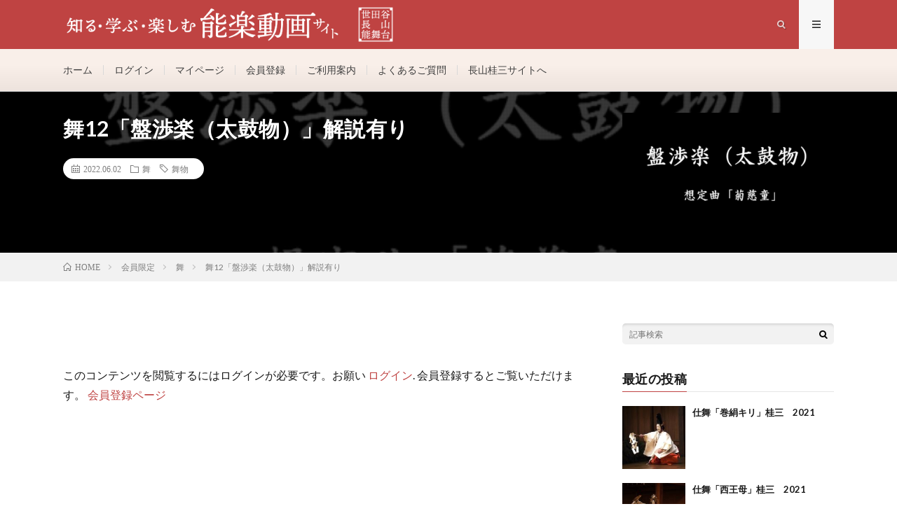

--- FILE ---
content_type: text/html; charset=UTF-8
request_url: https://member.keizou.net/post-896/
body_size: 27848
content:
<!DOCTYPE html>
<html lang="ja" prefix="og: http://ogp.me/ns#">
<head prefix="og: http://ogp.me/ns# fb: http://ogp.me/ns/fb# article: http://ogp.me/ns/article#">
<meta charset="UTF-8">
<title>盤渉楽・菊慈童・枕慈童・唐船・天鼓</title>
<meta name='robots' content='max-image-preview:large' />
<link rel='stylesheet' id='wp-block-library-css'  href='https://member.keizou.net/wp-includes/css/dist/block-library/style.min.css?ver=5.7.14' type='text/css' media='all' />
<style id='wp-block-library-inline-css' type='text/css'>
.has-text-align-justify{text-align:justify;}
</style>
<link rel='stylesheet' id='swpm.common-css'  href='https://member.keizou.net/wp-content/plugins/simple-membership/css/swpm.common.css?ver=4.0.3' type='text/css' media='all' />
<link rel='stylesheet' id='swpm-form-builder-css-css'  href='https://member.keizou.net/wp-content/plugins/swpm-form-builder/css/swpm-form-builder.css?ver=4.9.2' type='text/css' media='all' />
<link rel='stylesheet' id='swpm-jqueryui-css-css'  href='https://member.keizou.net/wp-content/plugins/swpm-form-builder/css/smoothness/jquery-ui-1.10.3.min.css?ver=4.9.2' type='text/css' media='all' />
<link rel='stylesheet' id='jetpack_css-css'  href='https://member.keizou.net/wp-content/plugins/jetpack/css/jetpack.css?ver=9.6.4' type='text/css' media='all' />
<script type='text/javascript' src='https://member.keizou.net/wp-includes/js/jquery/jquery.min.js?ver=3.5.1' id='jquery-core-js'></script>
<script type='text/javascript' src='https://member.keizou.net/wp-includes/js/jquery/jquery-migrate.min.js?ver=3.3.2' id='jquery-migrate-js'></script>
<link rel="https://api.w.org/" href="https://member.keizou.net/wp-json/" /><link rel="alternate" type="application/json" href="https://member.keizou.net/wp-json/wp/v2/posts/896" /><link rel="canonical" href="https://member.keizou.net/post-896/" />
<link rel="alternate" type="application/json+oembed" href="https://member.keizou.net/wp-json/oembed/1.0/embed?url=https%3A%2F%2Fmember.keizou.net%2Fpost-896%2F" />
<link rel="alternate" type="text/xml+oembed" href="https://member.keizou.net/wp-json/oembed/1.0/embed?url=https%3A%2F%2Fmember.keizou.net%2Fpost-896%2F&#038;format=xml" />
<!-- <meta name="swpm" version="4.9.2" /> -->
<style type='text/css'>img#wpstats{display:none}</style>
		<link rel="stylesheet" href="https://member.keizou.net/wp-content/themes/lionmedia/style.css">
<link rel="stylesheet" href="https://member.keizou.net/wp-content/themes/lionmedia/css/content.css">
<link rel="stylesheet" href="https://member.keizou.net/wp-content/themes/lionmedia-child/style.css">
<link rel="stylesheet" href="https://member.keizou.net/wp-content/themes/lionmedia/css/icon.css">
<link rel="stylesheet" href="https://fonts.googleapis.com/css?family=Lato:400,700,900">
<meta http-equiv="X-UA-Compatible" content="IE=edge">
<meta name="viewport" content="width=device-width, initial-scale=1, shrink-to-fit=no">
<link rel="dns-prefetch" href="//www.google.com">
<link rel="dns-prefetch" href="//www.google-analytics.com">
<link rel="dns-prefetch" href="//fonts.googleapis.com">
<link rel="dns-prefetch" href="//fonts.gstatic.com">
<link rel="dns-prefetch" href="//pagead2.googlesyndication.com">
<link rel="dns-prefetch" href="//googleads.g.doubleclick.net">
<link rel="dns-prefetch" href="//www.gstatic.com">
<style type="text/css">
.l-header,
.searchNavi__title,
.key__cat,
.eyecatch__cat,
.rankingBox__title,
.categoryDescription,
.pagetop,
.contactTable__header .required,
.heading.heading-primary .heading__bg,
.btn__link:hover,
.widget .tag-cloud-link:hover,
.comment-respond .submit:hover,
.comments__list .comment-reply-link:hover,
.widget .calendar_wrap tbody a:hover,
.comments__list .comment-meta,
.ctaPost__btn{background:#bf4342;}

.heading.heading-first,
.heading.heading-widget::before,
.heading.heading-footer::before,
.btn__link,
.widget .tag-cloud-link,
.comment-respond .submit,
.comments__list .comment-reply-link,
.content a:hover,
.t-light .l-footer,
.ctaPost__btn{border-color:#bf4342;}

.categoryBox__title,
.dateList__item a[rel=tag]:hover,
.dateList__item a[rel=category]:hover,
.copySns__copyLink:hover,
.btn__link,
.widget .tag-cloud-link,
.comment-respond .submit,
.comments__list .comment-reply-link,
.widget a:hover,
.widget ul li .rsswidget,
.content a,
.related__title,
.ctaPost__btn:hover{color:#bf4342;}

.c-user01 {color:#bf4342 !important}
.bgc-user01 {background:#bf4342 !important}
.hc-user01:hover {color:#bf4342 !important}
.c-user02 {color:#b2aa40 !important}
.bgc-user02 {background:#b2aa40 !important}
.hc-user02:hover {color:#b2aa40 !important}
.c-user03 {color:#82a300 !important}
.bgc-user03 {background:#82a300 !important}
.hc-user03:hover {color:#82a300 !important}
.c-user04 {color:#000 !important}
.bgc-user04 {background:#000 !important}
.hc-user04:hover {color:#000 !important}
.c-user05 {color:#000 !important}
.bgc-user05 {background:#000 !important}
.hc-user05:hover {color:#000 !important}

.singleTitle {background-image:url("https://member.keizou.net/wp-content/uploads/2022/06/スクリーンショット-2022-06-02-16.03.02-730x410.png");}

.content h2{color:#191919;}
.content h2:first-letter{
	font-size:3.2rem;
	padding-bottom:5px;
	border-bottom:3px solid;
	color:#bf4342;
}
.content h3{
	padding:20px;
	color:#191919;
	border: 1px solid #E5E5E5;
	border-left: 5px solid #bf4342;
}
</style>
		<style type="text/css" id="wp-custom-css">
			#content
{
font-size: 2em;
color: white;
}
	
a.siteTitle__link
{
height: 50px;
}
.siteTitle
{
height: 50px;
margin-top: 10px;
}
img.siteTitle__img
{
max-height:50px;
}

.siteTitle__sub 
{
font-size: 1.4rem;
margin-top:19px;
}

@media only screen and (max-width: 767px) 
{
.siteTitle
{
height: 40px;
margin-top: 10px;
}
a.siteTitle__link
{
height: 20px;
}
img.siteTitle__img
{
max-height:30px;
}
}
/*メニュー背景色*/
#extra__menu{width:100%;background:#f9efe9;text-align:center;}		</style>
		<meta property="og:site_name" content="知る・学ぶ・楽しむ　能楽動画サイト" />
<meta property="og:type" content="article" />
<meta property="og:title" content="舞12「盤渉楽（太鼓物）」解説有り" />
<meta property="og:description" content="このコンテンツを閲覧するにはログインが必要です。お願い ログイン. 会員登録するとご覧いただけます。 会員登録ページ" />
<meta property="og:url" content="https://member.keizou.net/post-896/" />
<meta property="og:image" content="https://member.keizou.net/wp-content/uploads/2022/06/スクリーンショット-2022-06-02-16.03.02-730x410.png" />
<meta name="twitter:card" content="summary" />



</head>
<body class="t-light t-rich">

  
  <!--l-header-->
  <header class="l-header">
    <div class="container">
      
      <div class="siteTitle">

              <p class="siteTitle__logo">
          <a class="siteTitle__link" href="https://member.keizou.net">
            <img src="https://member.keizou.net/wp-content/uploads/2021/03/能楽動画サイトロゴ-1-4.png" class="siteTitle__img" alt="知る・学ぶ・楽しむ　能楽動画サイト" width="1197" height="126" >          </a>
          <span class="siteTitle__sub">観世流能楽師・長山桂三による会員制動画サイト。長山桂三による仕舞・謡動画、お稽古の為の動画や公演見どころなど、能楽を知り楽しむためのコンテンツが満載です。</span>
		</p>	        </div>
      
      <nav class="menuNavi">      
                <ul class="menuNavi__list">
		              <li class="menuNavi__item u-txtShdw"><span class="menuNavi__link icon-search" id="menuNavi__search" onclick="toggle__search();"></span></li>
            <li class="menuNavi__item u-txtShdw"><span class="menuNavi__link menuNavi__link-current icon-menu" id="menuNavi__menu" onclick="toggle__menu();"></span></li>
                  </ul>
      </nav>
      
    </div>
  </header>
  <!--/l-header-->
  
  <!--l-extra-->
        <div class="l-extraNone" id="extra__search">
      <div class="container">
        <div class="searchNavi">
                    
                <div class="searchBox">
        <form class="searchBox__form" method="get" target="_top" action="https://member.keizou.net/" >
          <input class="searchBox__input" type="text" maxlength="50" name="s" placeholder="記事検索"><button class="searchBox__submit icon-search" type="submit" value="search"> </button>
        </form>
      </div>        </div>
      </div>
    </div>
        
    <div class="l-extra" id="extra__menu">
      <div class="container container-max">
        <nav class="globalNavi">
          <ul class="globalNavi__list">
          	        <li id="menu-item-14" class="menu-item menu-item-type-custom menu-item-object-custom menu-item-home menu-item-14"><a href="https://member.keizou.net">ホーム</a></li>
<li id="menu-item-31" class="menu-item menu-item-type-post_type menu-item-object-page menu-item-31"><a href="https://member.keizou.net/membership-login/">ログイン</a></li>
<li id="menu-item-187" class="menu-item menu-item-type-post_type menu-item-object-page menu-item-187"><a href="https://member.keizou.net/mypage/">マイページ</a></li>
<li id="menu-item-32" class="menu-item menu-item-type-post_type menu-item-object-page menu-item-32"><a href="https://member.keizou.net/membership-join/">会員登録</a></li>
<li id="menu-item-78" class="menu-item menu-item-type-post_type menu-item-object-page menu-item-78"><a href="https://member.keizou.net/guide/">ご利用案内</a></li>
<li id="menu-item-13" class="menu-item menu-item-type-post_type menu-item-object-page menu-item-13"><a href="https://member.keizou.net/faq/">よくあるご質問</a></li>
<li id="menu-item-57" class="menu-item menu-item-type-custom menu-item-object-custom menu-item-57"><a href="https://www.keizou.net">長山桂三サイトへ</a></li>
	                                    </ul>
        </nav>
      </div>
    </div>
  <!--/l-extra-->

  <div class="singleTitle">
    <div class="container">
    
      <!-- タイトル -->
      <div class="singleTitle__heading">
        <h1 class="heading heading-singleTitle u-txtShdw">舞12「盤渉楽（太鼓物）」解説有り</h1>        
        
        <ul class="dateList dateList-singleTitle">
          <li class="dateList__item icon-calendar">2022.06.02</li>
          <li class="dateList__item icon-folder"><a class="hc" href="https://member.keizou.net/category/members/%e8%88%9e-members/" rel="category">舞</a></li>
          <li class="dateList__item icon-tag"><a href="https://member.keizou.net/tag/%e8%88%9e%e7%89%a9/" rel="tag">舞物</a></li>        </ul>
        
        
        
      </div>
      <!-- /タイトル -->

      <!-- アイキャッチ -->
      <div class="eyecatch eyecatch-singleTitle">
        		  <img src="https://member.keizou.net/wp-content/uploads/2022/06/スクリーンショット-2022-06-02-16.03.02-730x410.png" alt="舞12「盤渉楽（太鼓物）」解説有り" width="730" height="410" >
		  	      
      </div>
      <!-- /アイキャッチ -->

    </div>
  </div>
<div class="breadcrumb" ><div class="container" ><ul class="breadcrumb__list"><li class="breadcrumb__item" itemscope itemtype="http://data-vocabulary.org/Breadcrumb"><a href="https://member.keizou.net/" itemprop="url"><span class="icon-home" itemprop="title">HOME</span></a></li><li class="breadcrumb__item" itemscope itemtype="http://data-vocabulary.org/Breadcrumb"><a href="https://member.keizou.net/category/members/" itemprop="url"><span itemprop="title">会員限定</span></a></li><li class="breadcrumb__item" itemscope itemtype="http://data-vocabulary.org/Breadcrumb"><a href="https://member.keizou.net/category/members/%e8%88%9e-members/" itemprop="url"><span itemprop="title">舞</span></a></li><li class="breadcrumb__item">舞12「盤渉楽（太鼓物）」解説有り</li></ul></div></div>
  <!-- l-wrapper -->
  <div class="l-wrapper">
	
    <!-- l-main -->
    <main class="l-main">
           
	  
	        
            
      
	  
	        <section class="content">
	    <div class="swpm-post-not-logged-in-msg">このコンテンツを閲覧するにはログインが必要です。お願い <a class="swpm-login-link" href="https://member.keizou.net/membership-login/">ログイン</a>. 会員登録するとご覧いただけます。 <a href="https://member.keizou.net/membership-join/">会員登録ページ</a></div>      </section>
	        
      
      
      
	        <!-- 記事下シェアボタン -->
        	  <!-- /記事下シェアボタン -->
	  


      

      
	        
            
      


      

	  
	  	  


	  
	  	  


	  
	        <!-- コメント -->
                    <!-- /コメント -->
	  	  

	  
	        <!-- PVカウンター -->
        	  <!-- /PVカウンター -->
	        
      
    </main>
    <!-- /l-main -->

    
	    <!-- l-sidebar -->
          <div class="l-sidebar">
	  
	          <aside class="widget">      <div class="searchBox">
        <form class="searchBox__form" method="get" target="_top" action="https://member.keizou.net/" >
          <input class="searchBox__input" type="text" maxlength="50" name="s" placeholder="記事検索"><button class="searchBox__submit icon-search" type="submit" value="search"> </button>
        </form>
      </div></aside><aside class="widget"><h2 class="heading heading-widget">最近の投稿</h2>            <ol class="imgListWidget">
                              
              <li class="imgListWidget__item">
                <a class="imgListWidget__borderBox" href="https://member.keizou.net/post-1074/" title="仕舞「巻絹キリ」桂三　2021"><span>
                                  <img width="150" height="150" src="https://member.keizou.net/wp-content/uploads/2023/08/19.01.30-青山能-50-150x150.jpg" class="attachment-thumbnail size-thumbnail wp-post-image" alt="" loading="lazy" />                                </span></a>
                <h3 class="imgListWidget__title">
                  <a href="https://member.keizou.net/post-1074/">仕舞「巻絹キリ」桂三　2021</a>
                                  </h3>
              </li>
                              
              <li class="imgListWidget__item">
                <a class="imgListWidget__borderBox" href="https://member.keizou.net/post-1070/" title="仕舞「西王母」桂三　2021"><span>
                                  <img width="150" height="150" src="https://member.keizou.net/wp-content/uploads/2023/08/16.07.08-銕仙会_046-150x150.jpg" class="attachment-thumbnail size-thumbnail wp-post-image" alt="" loading="lazy" />                                </span></a>
                <h3 class="imgListWidget__title">
                  <a href="https://member.keizou.net/post-1070/">仕舞「西王母」桂三　2021</a>
                                  </h3>
              </li>
                              
              <li class="imgListWidget__item">
                <a class="imgListWidget__borderBox" href="https://member.keizou.net/post-1064/" title="仕舞「笠之段」桂三　2021"><span>
                                  <img width="150" height="150" src="https://member.keizou.net/wp-content/uploads/2023/08/29-150x150.jpg" class="attachment-thumbnail size-thumbnail wp-post-image" alt="" loading="lazy" />                                </span></a>
                <h3 class="imgListWidget__title">
                  <a href="https://member.keizou.net/post-1064/">仕舞「笠之段」桂三　2021</a>
                                  </h3>
              </li>
                              
              <li class="imgListWidget__item">
                <a class="imgListWidget__borderBox" href="https://member.keizou.net/post-1041/" title="仕舞「井筒」桂三　2021"><span>
                                  <img width="150" height="150" src="https://member.keizou.net/wp-content/uploads/2023/03/10.12.15-青山能047-150x150.jpg" class="attachment-thumbnail size-thumbnail wp-post-image" alt="" loading="lazy" />                                </span></a>
                <h3 class="imgListWidget__title">
                  <a href="https://member.keizou.net/post-1041/">仕舞「井筒」桂三　2021</a>
                                  </h3>
              </li>
                              
              <li class="imgListWidget__item">
                <a class="imgListWidget__borderBox" href="https://member.keizou.net/post-1038/" title="仕舞「阿漕」桂三　2021"><span>
                                  <img width="150" height="150" src="https://member.keizou.net/wp-content/uploads/2023/03/スクリーンショット-2023-03-30-17.03.00-150x150.png" class="attachment-thumbnail size-thumbnail wp-post-image" alt="" loading="lazy" />                                </span></a>
                <h3 class="imgListWidget__title">
                  <a href="https://member.keizou.net/post-1038/">仕舞「阿漕」桂三　2021</a>
                                  </h3>
              </li>
                          </ol>
            </aside>	  	  
	        <div class="widgetSticky">
        <aside class="widget widget-sticky"><h2 class="heading heading-widget">カテゴリー</h2>
			<ul>
					<li class="cat-item cat-item-5"><a href="https://member.keizou.net/category/free/">無料記事</a> (7)
</li>
	<li class="cat-item cat-item-1"><a href="https://member.keizou.net/category/members/">会員限定</a> (95)
<ul class='children'>
	<li class="cat-item cat-item-35"><a href="https://member.keizou.net/category/members/%e8%88%9e-members/">舞</a> (27)
</li>
	<li class="cat-item cat-item-9"><a href="https://member.keizou.net/category/members/greeting/">ご挨拶</a> (1)
</li>
	<li class="cat-item cat-item-10"><a href="https://member.keizou.net/category/members/okeiko/">能を習う・お稽古</a> (2)
</li>
	<li class="cat-item cat-item-4"><a href="https://member.keizou.net/category/members/shimai/">仕舞</a> (48)
</li>
	<li class="cat-item cat-item-3"><a href="https://member.keizou.net/category/members/utai/">謡</a> (12)
</li>
	<li class="cat-item cat-item-11"><a href="https://member.keizou.net/category/members/keifukai/">桂諷會</a> (3)
</li>
</ul>
</li>
	<li class="cat-item cat-item-8"><a href="https://member.keizou.net/category/premium/">プレミアム会員限定</a> (17)
<ul class='children'>
	<li class="cat-item cat-item-6"><a href="https://member.keizou.net/category/premium/enmoku/">演目について</a> (3)
</li>
	<li class="cat-item cat-item-12"><a href="https://member.keizou.net/category/premium/costume/">面・装束</a> (2)
</li>
	<li class="cat-item cat-item-13"><a href="https://member.keizou.net/category/premium/rinzo/">長山凜三</a> (5)
</li>
	<li class="cat-item cat-item-14"><a href="https://member.keizou.net/category/premium/others/">その他</a> (1)
</li>
</ul>
</li>
			</ul>

			</aside><aside class="widget widget-sticky"><h2 class="heading heading-widget">タグ</h2><div class="tagcloud"><a href="https://member.keizou.net/tag/woman/" class="tag-cloud-link tag-link-27 tag-link-position-1" style="font-size: 8pt;" aria-label="三番目・鬘物（女） (12個の項目)">三番目・鬘物（女）<span class="tag-link-count"> (12)</span></a>
<a href="https://member.keizou.net/tag/man/" class="tag-cloud-link tag-link-26 tag-link-position-2" style="font-size: 8pt;" aria-label="二番目・修羅物（男） (12個の項目)">二番目・修羅物（男）<span class="tag-link-count"> (12)</span></a>
<a href="https://member.keizou.net/tag/demon/" class="tag-cloud-link tag-link-29 tag-link-position-3" style="font-size: 11.62962962963pt;" aria-label="五番目・切能（鬼） (14個の項目)">五番目・切能（鬼）<span class="tag-link-count"> (14)</span></a>
<a href="https://member.keizou.net/tag/god/" class="tag-cloud-link tag-link-25 tag-link-position-4" style="font-size: 10.074074074074pt;" aria-label="初番目・脇能物（神） (13個の項目)">初番目・脇能物（神）<span class="tag-link-count"> (13)</span></a>
<a href="https://member.keizou.net/tag/crazed/" class="tag-cloud-link tag-link-28 tag-link-position-5" style="font-size: 12.666666666667pt;" aria-label="四番目・雑物（狂） (15個の項目)">四番目・雑物（狂）<span class="tag-link-count"> (15)</span></a>
<a href="https://member.keizou.net/tag/%e8%88%9e%e7%89%a9/" class="tag-cloud-link tag-link-37 tag-link-position-6" style="font-size: 22pt;" aria-label="舞物 (23個の項目)">舞物<span class="tag-link-count"> (23)</span></a></div>
</aside>      </div>
	      
    </div>

    <!-- /l-sidebar -->
	    
    
  </div>
  <!-- /l-wrapper -->
  
  


  <!-- schema -->
  <script type="application/ld+json">
  {
  "@context": "http://schema.org",
  "@type": "Article ",
  "mainEntityOfPage":{
	  "@type": "WebPage",
	  "@id": "https://member.keizou.net/post-896/"
  },
  "headline": "舞12「盤渉楽（太鼓物）」解説有り",
  "image": {
	  "@type": "ImageObject",
	  "url": "https://member.keizou.net/wp-content/uploads/2022/06/スクリーンショット-2022-06-02-16.03.02-730x410.png",
	  "height": "410",
	  "width": "730"
	    },
  "datePublished": "2022-06-02T16:03:39+0900",
  "dateModified": "2022-06-02T17:03:56+0900",
  "author": {
	  "@type": "Person",
	  "name": "Keizo"
  },
  "publisher": {
	  "@type": "Organization",
	  "name": "知る・学ぶ・楽しむ　能楽動画サイト",
	  "logo": {
		  "@type": "ImageObject",
		  		    		    "url": "https://member.keizou.net/wp-content/uploads/2021/03/能楽動画サイトロゴ-1-4.png",
		    "width": "1197",
		    "height":"126"
		    		  	  }
  },
  "description": "このコンテンツを閲覧するにはログインが必要です。お願い ログイン. 会員登録するとご覧いただけます。 会員登録ページ"
  }
  </script>
  <!-- /schema -->




  <!--l-footer-->
  <footer class="l-footer">
    <div class="container">
      <div class="pagetop u-txtShdw"><a class="pagetop__link" href="#top">Back to Top</a></div>
      
                  <div class="widgetFoot">
        <div class="widgetFoot__contents">
                  <aside class="widget_text widget widget-foot"><div class="textwidget custom-html-widget"><ul>
	<li><a href="inquiry">お問い合わせ</a></li>
	<li><a href="terms">利用規約</a></li>
	<li><a href="privacy-policy">個人情報保護方針</a></li>
	<li><a href="tokushoho">特定商取引法に基づく表記</a></li>
</ul></div></aside>	            </div>
        
        <div class="widgetFoot__contents">
                  <aside class="widget widget-foot"><h2 class="heading heading-footer">ご注意</h2>			<div class="textwidget"><div dir="auto">当サイト内のコンテンツを録画及び撮影・複製し、<wbr />第三者に公開することは禁止しております。違反された場合は会員登録を抹消し、<wbr />今後のご利用をお断りいたします。</div>
<div dir="auto">その他の禁止事項については<a href="https://member.keizou.net/terms/">利用規約</a>をご確認ください。</div>
</div>
		</aside><aside class="widget widget-foot"><h2 class="heading heading-footer">リクエスト受付中</h2>			<div class="textwidget"><div dir="auto">サイト充実のため、動画のリクエストやご意見を<a href="https://member.keizou.net/inquiry/">メールフォーム</a>からお送りください。</div>
<div dir="auto">
<p>＊個別のご返信は基本的にいたしかねますので、ご了承下さい。</p>
</div>
</div>
		</aside>	            </div>
        
        <div class="widgetFoot__contents">
                  <aside class="widget widget-foot"><h2 class="heading heading-footer">協賛金のお願い</h2>			<div class="textwidget"><p>サイトの運営、ならびにサイトの動画の充実のための協力金を募っております。</p>
<p>お寄せ頂いた協力金は、企画イベント収録、サイトのアップグレード、運営費、維持費、機器の購入に活用させて頂きます。</p>
<p>ご賛同頂ける皆様には、より一層充実した動画サイトになるよう何卒ご支援賜りたくお願い申し上げます。</p>
<p>一口　個人3,000円    法人10,000円<br />
※何口でも可。<br />
※グループ、団体でおまとめ頂いても結構です。<br />
お支払い方法等については<a href="https://member.keizou.net/inquiry/">お問い合わせ</a>下さい。</p>
<p>尚、会員登録無しで協賛金のご支援頂いた方にも、桂諷會先行予約、その他の特典ございます（口数に応じて特典内容は変わります）。</p>
</div>
		</aside>	            </div>
      </div>
            
      <div class="copySns ">
        <div class="copySns__copy">
                      © Copyright 2026 <a class="copySns__copyLink" href="https://member.keizou.net">知る・学ぶ・楽しむ　能楽動画サイト</a>.
          	      <span class="copySns__copyInfo">
		    知る・学ぶ・楽しむ　能楽動画サイト by <a class="copySns__copyLink" href="http://fit-jp.com/" target="_blank">FIT-Web Create</a>. Powered by <a class="copySns__copyLink" href="https://wordpress.org/" target="_blank">WordPress</a>.
          </span>
        </div>
      
                      
      </div>

    </div>     
  </footer>
  <!-- /l-footer -->

      <script type='text/javascript' id='jquery-form-validation-js-extra'>
/* <![CDATA[ */
var swpmFbValidation = {"str":{"checkOne":"Please check at least one."}};
/* ]]> */
</script>
<script type='text/javascript' src='https://member.keizou.net/wp-content/plugins/swpm-form-builder/js/jquery.validate.min.js?ver=4.9.2' id='jquery-form-validation-js'></script>
<script type='text/javascript' src='https://member.keizou.net/wp-content/plugins/swpm-form-builder/js/swpm-validation.js?ver=4.9.2' id='swpm-form-builder-validation-js'></script>
<script type='text/javascript' src='https://member.keizou.net/wp-content/plugins/swpm-form-builder/js/jquery.metadata.js?ver=4.9.2' id='swpm-form-builder-metadata-js'></script>
<script type='text/javascript' src='https://member.keizou.net/wp-content/plugins/swpm-form-builder/js/i18n/validate/messages-ja.js?ver=1.9.0' id='swpm-validation-i18n-js'></script>
<script type='text/javascript' src='https://member.keizou.net/wp-includes/js/wp-embed.min.js?ver=5.7.14' id='wp-embed-js'></script>
<script type='text/javascript' src='https://member.keizou.net/wp-includes/js/comment-reply.min.js?ver=5.7.14' id='comment-reply-js'></script>
<script src='https://stats.wp.com/e-202605.js' defer></script>
<script>
	_stq = window._stq || [];
	_stq.push([ 'view', {v:'ext',j:'1:9.6.4',blog:'191077523',post:'896',tz:'9',srv:'member.keizou.net'} ]);
	_stq.push([ 'clickTrackerInit', '191077523', '896' ]);
</script>
<script>
function toggle__search(){
	extra__search.className="l-extra";
	extra__menu.className="l-extraNone";
	menuNavi__search.className = "menuNavi__link menuNavi__link-current icon-search ";
	menuNavi__menu.className = "menuNavi__link icon-menu";
}

function toggle__menu(){
	extra__search.className="l-extraNone";
	extra__menu.className="l-extra";
	menuNavi__search.className = "menuNavi__link icon-search";
	menuNavi__menu.className = "menuNavi__link menuNavi__link-current icon-menu";
}
</script><script>Array.prototype.forEach.call(document.getElementsByClassName("css-async"),function(e){e.rel = "stylesheet"});</script>  

</body>
</html>